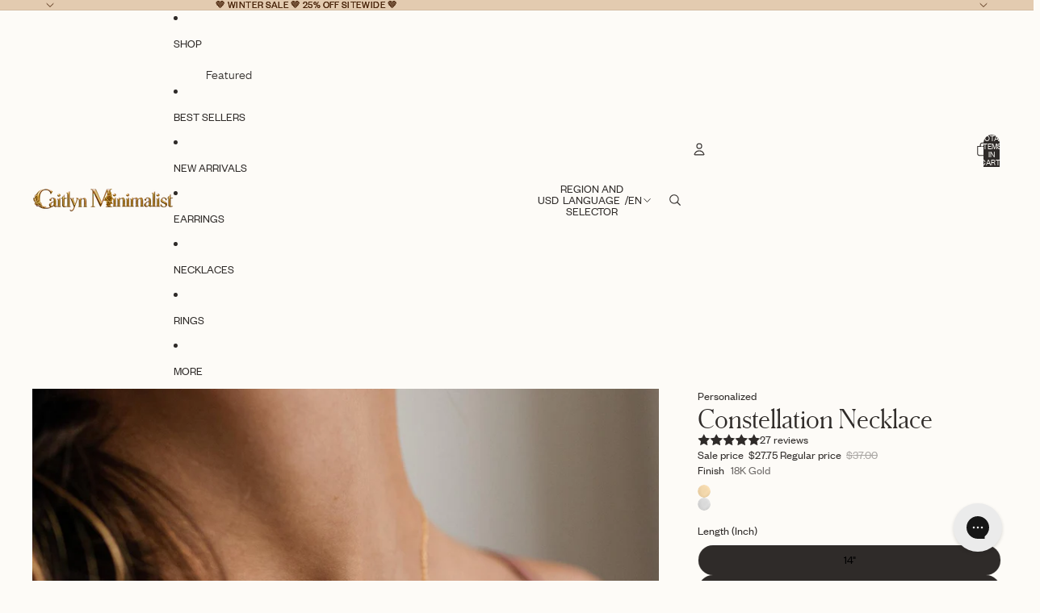

--- FILE ---
content_type: text/javascript; charset=utf-8
request_url: https://caitlynminimalist.com/products/constellation-necklace.js
body_size: 1611
content:
{"id":6557065805959,"title":"Constellation Necklace","handle":"constellation-necklace","description":"Shine brighter than the night sky with our Constellation Necklace. Delicately scattered crystals sit on this gorgeous amulet, to form a breathtaking, starry-inspired necklace. Pair with a simple top, or layer with a few of your other favorite chains!","published_at":"2021-04-01T15:02:19-04:00","created_at":"2021-04-01T14:52:20-04:00","vendor":"Caitlyn Minimalist","type":"Necklaces","tags":["18K Gold","Alt-text","April","August","Birthday","Celestial","Dainty","Diamond+Pave","February","July","Made to Order","March","May","Necklaces","October","Personalized","rsg","rsg-noCL","Sale Eligible","Shop All","Sterling Silver","Zodiac"],"price":2775,"price_min":2775,"price_max":2775,"available":true,"price_varies":false,"compare_at_price":3700,"compare_at_price_min":3700,"compare_at_price_max":3700,"compare_at_price_varies":false,"variants":[{"id":39313435590791,"title":"18K Gold \/ 14\"","option1":"18K Gold","option2":"14\"","option3":null,"sku":"MM-NM78-GOLD-14INCHES","requires_shipping":true,"taxable":true,"featured_image":null,"available":true,"name":"Constellation Necklace - 18K Gold \/ 14\"","public_title":"18K Gold \/ 14\"","options":["18K Gold","14\""],"price":2775,"weight":0,"compare_at_price":3700,"inventory_management":"shopify","barcode":"","quantity_rule":{"min":1,"max":null,"increment":1},"quantity_price_breaks":[],"requires_selling_plan":false,"selling_plan_allocations":[]},{"id":39313435656327,"title":"18K Gold \/ 16\"","option1":"18K Gold","option2":"16\"","option3":null,"sku":"MM-NM78-GOLD-16INCHES","requires_shipping":true,"taxable":true,"featured_image":null,"available":true,"name":"Constellation Necklace - 18K Gold \/ 16\"","public_title":"18K Gold \/ 16\"","options":["18K Gold","16\""],"price":2775,"weight":0,"compare_at_price":3700,"inventory_management":"shopify","barcode":"","quantity_rule":{"min":1,"max":null,"increment":1},"quantity_price_breaks":[],"requires_selling_plan":false,"selling_plan_allocations":[]},{"id":39313435721863,"title":"18K Gold \/ 18\"","option1":"18K Gold","option2":"18\"","option3":null,"sku":"MM-NM78-GOLD-18INCHES","requires_shipping":true,"taxable":true,"featured_image":null,"available":true,"name":"Constellation Necklace - 18K Gold \/ 18\"","public_title":"18K Gold \/ 18\"","options":["18K Gold","18\""],"price":2775,"weight":0,"compare_at_price":3700,"inventory_management":"shopify","barcode":"","quantity_rule":{"min":1,"max":null,"increment":1},"quantity_price_breaks":[],"requires_selling_plan":false,"selling_plan_allocations":[]},{"id":39313435787399,"title":"18K Gold \/ 20\"","option1":"18K Gold","option2":"20\"","option3":null,"sku":"MM-NM78-GOLD-20INCHES","requires_shipping":true,"taxable":true,"featured_image":null,"available":true,"name":"Constellation Necklace - 18K Gold \/ 20\"","public_title":"18K Gold \/ 20\"","options":["18K Gold","20\""],"price":2775,"weight":0,"compare_at_price":3700,"inventory_management":"shopify","barcode":"","quantity_rule":{"min":1,"max":null,"increment":1},"quantity_price_breaks":[],"requires_selling_plan":false,"selling_plan_allocations":[]},{"id":39313435885703,"title":"Sterling Silver \/ 14\"","option1":"Sterling Silver","option2":"14\"","option3":null,"sku":"MM-NM78-SILVER-14INCHES","requires_shipping":true,"taxable":true,"featured_image":null,"available":true,"name":"Constellation Necklace - Sterling Silver \/ 14\"","public_title":"Sterling Silver \/ 14\"","options":["Sterling Silver","14\""],"price":2775,"weight":0,"compare_at_price":3700,"inventory_management":"shopify","barcode":"","quantity_rule":{"min":1,"max":null,"increment":1},"quantity_price_breaks":[],"requires_selling_plan":false,"selling_plan_allocations":[]},{"id":39313435951239,"title":"Sterling Silver \/ 16\"","option1":"Sterling Silver","option2":"16\"","option3":null,"sku":"MM-NM78-SILVER-16INCHES","requires_shipping":true,"taxable":true,"featured_image":null,"available":true,"name":"Constellation Necklace - Sterling Silver \/ 16\"","public_title":"Sterling Silver \/ 16\"","options":["Sterling Silver","16\""],"price":2775,"weight":0,"compare_at_price":3700,"inventory_management":"shopify","barcode":"","quantity_rule":{"min":1,"max":null,"increment":1},"quantity_price_breaks":[],"requires_selling_plan":false,"selling_plan_allocations":[]},{"id":39313436016775,"title":"Sterling Silver \/ 18\"","option1":"Sterling Silver","option2":"18\"","option3":null,"sku":"MM-NM78-SILVER-18INCHES","requires_shipping":true,"taxable":true,"featured_image":null,"available":true,"name":"Constellation Necklace - Sterling Silver \/ 18\"","public_title":"Sterling Silver \/ 18\"","options":["Sterling Silver","18\""],"price":2775,"weight":0,"compare_at_price":3700,"inventory_management":"shopify","barcode":"","quantity_rule":{"min":1,"max":null,"increment":1},"quantity_price_breaks":[],"requires_selling_plan":false,"selling_plan_allocations":[]},{"id":39313436082311,"title":"Sterling Silver \/ 20\"","option1":"Sterling Silver","option2":"20\"","option3":null,"sku":"MM-NM78-SILVER-20INCHES","requires_shipping":true,"taxable":true,"featured_image":null,"available":true,"name":"Constellation Necklace - Sterling Silver \/ 20\"","public_title":"Sterling Silver \/ 20\"","options":["Sterling Silver","20\""],"price":2775,"weight":0,"compare_at_price":3700,"inventory_management":"shopify","barcode":"","quantity_rule":{"min":1,"max":null,"increment":1},"quantity_price_breaks":[],"requires_selling_plan":false,"selling_plan_allocations":[]}],"images":["\/\/cdn.shopify.com\/s\/files\/1\/0255\/2207\/7770\/products\/il_1588xN.2679405471_kduz.jpg?v=1762443228","\/\/cdn.shopify.com\/s\/files\/1\/0255\/2207\/7770\/products\/il_1588xN.2679400207_nzb4.jpg?v=1617303576","\/\/cdn.shopify.com\/s\/files\/1\/0255\/2207\/7770\/products\/il_1588xN.2631747772_d0e5.jpg?v=1617303576","\/\/cdn.shopify.com\/s\/files\/1\/0255\/2207\/7770\/products\/il_1588xN.2631747790_egwa.jpg?v=1617303576","\/\/cdn.shopify.com\/s\/files\/1\/0255\/2207\/7770\/products\/il_1588xN.2631749178_kh4l.jpg?v=1617303576","\/\/cdn.shopify.com\/s\/files\/1\/0255\/2207\/7770\/products\/il_1588xN.2679400391_4key.jpg?v=1617303576","\/\/cdn.shopify.com\/s\/files\/1\/0255\/2207\/7770\/products\/il_1588xN.2679405471_kduz_46804cac-2de9-4b02-84ad-120a1242bc9e.jpg?v=1617303576","\/\/cdn.shopify.com\/s\/files\/1\/0255\/2207\/7770\/files\/ZODIACCONSTELLATIONCHART.png?v=1762016742"],"featured_image":"\/\/cdn.shopify.com\/s\/files\/1\/0255\/2207\/7770\/products\/il_1588xN.2679405471_kduz.jpg?v=1762443228","options":[{"name":"Finish","position":1,"values":["18K Gold","Sterling Silver"]},{"name":"Length (Inch)","position":2,"values":["14\"","16\"","18\"","20\""]}],"url":"\/products\/constellation-necklace","media":[{"alt":"Close-up of a woman's neck wearing the gold Constellation Necklace paired with a pink spaghetti strap top.","id":20281368608903,"position":1,"preview_image":{"aspect_ratio":1.0,"height":1588,"width":1588,"src":"https:\/\/cdn.shopify.com\/s\/files\/1\/0255\/2207\/7770\/products\/il_1588xN.2679405471_kduz.jpg?v=1762443228"},"aspect_ratio":1.0,"height":1588,"media_type":"image","src":"https:\/\/cdn.shopify.com\/s\/files\/1\/0255\/2207\/7770\/products\/il_1588xN.2679405471_kduz.jpg?v=1762443228","width":1588},{"alt":"Constellation Necklace featuring a starry pendant, displayed on a marble slab with a neutral background—a celestial-inspired accessory for added charm.","id":20281370312839,"position":2,"preview_image":{"aspect_ratio":1.0,"height":1588,"width":1588,"src":"https:\/\/cdn.shopify.com\/s\/files\/1\/0255\/2207\/7770\/products\/il_1588xN.2679400207_nzb4.jpg?v=1617303576"},"aspect_ratio":1.0,"height":1588,"media_type":"image","src":"https:\/\/cdn.shopify.com\/s\/files\/1\/0255\/2207\/7770\/products\/il_1588xN.2679400207_nzb4.jpg?v=1617303576","width":1588},{"alt":"A woman wearing the Constellation Necklace and a mauve top gently touches her chest with her hand.","id":20281369329799,"position":3,"preview_image":{"aspect_ratio":1.0,"height":1588,"width":1588,"src":"https:\/\/cdn.shopify.com\/s\/files\/1\/0255\/2207\/7770\/products\/il_1588xN.2631747772_d0e5.jpg?v=1617303576"},"aspect_ratio":1.0,"height":1588,"media_type":"image","src":"https:\/\/cdn.shopify.com\/s\/files\/1\/0255\/2207\/7770\/products\/il_1588xN.2631747772_d0e5.jpg?v=1617303576","width":1588},{"alt":"Three gold Constellation Necklaces, each inspired by the stars, are displayed on a light marble and textured stone surface.","id":20281369526407,"position":4,"preview_image":{"aspect_ratio":1.0,"height":1588,"width":1588,"src":"https:\/\/cdn.shopify.com\/s\/files\/1\/0255\/2207\/7770\/products\/il_1588xN.2631747790_egwa.jpg?v=1617303576"},"aspect_ratio":1.0,"height":1588,"media_type":"image","src":"https:\/\/cdn.shopify.com\/s\/files\/1\/0255\/2207\/7770\/products\/il_1588xN.2631747790_egwa.jpg?v=1617303576","width":1588},{"alt":"A woman in a pink spaghetti strap top wears the Constellation Necklace, featuring two intersecting gold arrows.","id":20281369788551,"position":5,"preview_image":{"aspect_ratio":1.0,"height":1588,"width":1588,"src":"https:\/\/cdn.shopify.com\/s\/files\/1\/0255\/2207\/7770\/products\/il_1588xN.2631749178_kh4l.jpg?v=1617303576"},"aspect_ratio":1.0,"height":1588,"media_type":"image","src":"https:\/\/cdn.shopify.com\/s\/files\/1\/0255\/2207\/7770\/products\/il_1588xN.2631749178_kh4l.jpg?v=1617303576","width":1588},{"alt":"Constellation Necklace with a rectangular pendant set with small gemstones, showcased on a smooth, light-colored stone surface for a celestial look.","id":20281369952391,"position":6,"preview_image":{"aspect_ratio":1.0,"height":1588,"width":1588,"src":"https:\/\/cdn.shopify.com\/s\/files\/1\/0255\/2207\/7770\/products\/il_1588xN.2679400391_4key.jpg?v=1617303576"},"aspect_ratio":1.0,"height":1588,"media_type":"image","src":"https:\/\/cdn.shopify.com\/s\/files\/1\/0255\/2207\/7770\/products\/il_1588xN.2679400391_4key.jpg?v=1617303576","width":1588},{"alt":"A woman wearing the Constellation Necklace, a delicate gold accessory with a minimalist design that reflects the beauty and elegance of the night sky.","id":20281368641671,"position":7,"preview_image":{"aspect_ratio":1.0,"height":1588,"width":1588,"src":"https:\/\/cdn.shopify.com\/s\/files\/1\/0255\/2207\/7770\/products\/il_1588xN.2679405471_kduz_46804cac-2de9-4b02-84ad-120a1242bc9e.jpg?v=1617303576"},"aspect_ratio":1.0,"height":1588,"media_type":"image","src":"https:\/\/cdn.shopify.com\/s\/files\/1\/0255\/2207\/7770\/products\/il_1588xN.2679405471_kduz_46804cac-2de9-4b02-84ad-120a1242bc9e.jpg?v=1617303576","width":1588},{"alt":"The Constellation Necklace features all twelve zodiac constellations, each beautifully illustrated and labeled in script on a soft brown and beige background—ideal inspiration for your own starry necklace design.","id":28071626244231,"position":8,"preview_image":{"aspect_ratio":1.0,"height":4000,"width":4000,"src":"https:\/\/cdn.shopify.com\/s\/files\/1\/0255\/2207\/7770\/files\/ZODIACCONSTELLATIONCHART.png?v=1762016742"},"aspect_ratio":1.0,"height":4000,"media_type":"image","src":"https:\/\/cdn.shopify.com\/s\/files\/1\/0255\/2207\/7770\/files\/ZODIACCONSTELLATIONCHART.png?v=1762016742","width":4000}],"requires_selling_plan":false,"selling_plan_groups":[]}

--- FILE ---
content_type: text/javascript
request_url: https://caitlynminimalist.com/cdn/shop/t/232/assets/product-recommendations.js?v=106949542878014487231768609962
body_size: 147
content:
class ProductRecommendations extends HTMLElement{#intersectionObserver=new IntersectionObserver((entries,observer)=>{entries[0]?.isIntersecting&&(observer.disconnect(),this.#loadRecommendations())},{rootMargin:"0px 0px 400px 0px"});#mutationObserver=new MutationObserver(mutations=>{for(const mutation of mutations)if(!(mutation.target!==this||mutation.type!=="attributes")&&mutation.attributeName!=="data-error"&&!(mutation.attributeName==="class"&&this.classList.contains("hidden"))&&!(mutation.attributeName==="data-recommendations-performed"&&this.dataset.recommendationsPerformed==="true")){this.#loadRecommendations();break}});#cachedRecommendations={};#activeFetch=null;connectedCallback(){this.#intersectionObserver.observe(this),this.#mutationObserver.observe(this,{attributes:!0})}disconnectedCallback(){this.#intersectionObserver.disconnect(),this.#mutationObserver.disconnect()}#loadRecommendations(){const{productId,recommendationsPerformed,sectionId,intent}=this.dataset,id=this.id;if(!productId||!id)throw new Error("Product ID and an ID attribute are required");recommendationsPerformed!=="true"&&this.#fetchCachedRecommendations(productId,sectionId,intent).then(result=>{if(!result.success){Shopify.designMode||this.#handleError(new Error(`Server returned ${result.status}`));return}const html=document.createElement("div");html.innerHTML=result.data||"";const recommendations=html.querySelector(`product-recommendations[id="${id}"]`);recommendations?.innerHTML&&recommendations.innerHTML.trim().length?(this.dataset.recommendationsPerformed="true",this.innerHTML=recommendations.innerHTML):this.#handleError(new Error("No recommendations available"))}).catch(e=>{this.#handleError(e)})}async#fetchCachedRecommendations(productId,sectionId,intent){const url=`${this.dataset.url}&product_id=${productId}&section_id=${sectionId}&intent=${intent}`,cachedResponse=this.#cachedRecommendations[url];if(cachedResponse)return{success:!0,data:cachedResponse};this.#activeFetch?.abort(),this.#activeFetch=new AbortController;try{const response=await fetch(url,{signal:this.#activeFetch.signal});if(!response.ok)return{success:!1,status:response.status};const text=await response.text();return this.#cachedRecommendations[url]=text,{success:!0,data:text}}finally{this.#activeFetch=null}}#handleError(error){console.error("Product recommendations error:",error.message),this.classList.add("hidden"),this.dataset.error="Error loading product recommendations"}}customElements.get("product-recommendations")||customElements.define("product-recommendations",ProductRecommendations);
//# sourceMappingURL=/cdn/shop/t/232/assets/product-recommendations.js.map?v=106949542878014487231768609962
